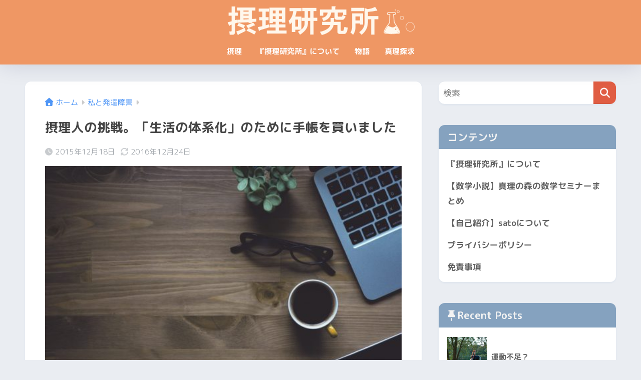

--- FILE ---
content_type: text/html; charset=UTF-8
request_url: https://setsuri-nihon.net/developmental-disorder/4272
body_size: 19256
content:

<!DOCTYPE html>
<html dir="ltr" lang="ja" prefix="og: https://ogp.me/ns#" id="html">
<head>
  <meta charset="utf-8">
  <meta http-equiv="X-UA-Compatible" content="IE=edge">
  <meta name="HandheldFriendly" content="True">
  <meta name="MobileOptimized" content="320">
  <meta name="viewport" content="width=device-width, initial-scale=1, viewport-fit=cover"/>
  <meta name="msapplication-TileColor" content="#e05d43">
  <meta name="theme-color" content="#e05d43">
  <link rel="pingback" href="https://setsuri-nihon.net/xmlrpc.php">
  <title>摂理人の挑戦。「生活の体系化」のために手帳を買いました | 摂理研究所/キリスト教福音宣教会</title>

		<!-- All in One SEO 4.9.3 - aioseo.com -->
	<meta name="description" content="15"/>
	<meta name="robots" content="max-image-preview:large"/>
	<meta name="author" content="sato"/>
	<link rel="canonical" href="https://setsuri-nihon.net/developmental-disorder/4272"/>
	<meta name="generator" content="All in One SEO (AIOSEO) 4.9.3"/>
		<meta property="og:locale" content="ja_JP"/>
		<meta property="og:site_name" content="摂理宗教～船出～"/>
		<meta property="og:type" content="article"/>
		<meta property="og:title" content="摂理人の挑戦。「生活の体系化」のために手帳を買いました | 摂理研究所/キリスト教福音宣教会"/>
		<meta property="og:description" content="15"/>
		<meta property="og:url" content="https://setsuri-nihon.net/developmental-disorder/4272"/>
		<meta property="og:image" content="https://setsuri-nihon.net/wp-content/uploads/2018/12/3519D057-0888-4907-B0A6-6C16C6CE7BBE-e1543670857780.jpeg"/>
		<meta property="og:image:secure_url" content="https://setsuri-nihon.net/wp-content/uploads/2018/12/3519D057-0888-4907-B0A6-6C16C6CE7BBE-e1543670857780.jpeg"/>
		<meta property="og:image:width" content="538"/>
		<meta property="og:image:height" content="358"/>
		<meta property="article:published_time" content="2015-12-18T13:51:12+00:00"/>
		<meta property="article:modified_time" content="2016-12-24T11:43:54+00:00"/>
		<meta name="twitter:card" content="summary_large_image"/>
		<meta name="twitter:site" content="@sailing_men316"/>
		<meta name="twitter:title" content="摂理人の挑戦。「生活の体系化」のために手帳を買いました | 摂理研究所/キリスト教福音宣教会"/>
		<meta name="twitter:description" content="15"/>
		<meta name="twitter:image" content="https://setsuri-nihon.net/wp-content/uploads/2018/12/3519D057-0888-4907-B0A6-6C16C6CE7BBE-e1543670857780.jpeg"/>
		<script type="application/ld+json" class="aioseo-schema">
			{"@context":"https:\/\/schema.org","@graph":[{"@type":"Article","@id":"https:\/\/setsuri-nihon.net\/developmental-disorder\/4272#article","name":"\u6442\u7406\u4eba\u306e\u6311\u6226\u3002\u300c\u751f\u6d3b\u306e\u4f53\u7cfb\u5316\u300d\u306e\u305f\u3081\u306b\u624b\u5e33\u3092\u8cb7\u3044\u307e\u3057\u305f | \u6442\u7406\u7814\u7a76\u6240\/\u30ad\u30ea\u30b9\u30c8\u6559\u798f\u97f3\u5ba3\u6559\u4f1a","headline":"\u6442\u7406\u4eba\u306e\u6311\u6226\u3002\u300c\u751f\u6d3b\u306e\u4f53\u7cfb\u5316\u300d\u306e\u305f\u3081\u306b\u624b\u5e33\u3092\u8cb7\u3044\u307e\u3057\u305f","author":{"@id":"https:\/\/setsuri-nihon.net\/author\/sato#author"},"publisher":{"@id":"https:\/\/setsuri-nihon.net\/#organization"},"image":{"@type":"ImageObject","url":"https:\/\/setsuri-nihon.net\/wp-content\/uploads\/2018\/12\/3519D057-0888-4907-B0A6-6C16C6CE7BBE-e1543670857780.jpeg","width":538,"height":358},"datePublished":"2015-12-18T22:51:12+09:00","dateModified":"2016-12-24T20:43:54+09:00","inLanguage":"ja","mainEntityOfPage":{"@id":"https:\/\/setsuri-nihon.net\/developmental-disorder\/4272#webpage"},"isPartOf":{"@id":"https:\/\/setsuri-nihon.net\/developmental-disorder\/4272#webpage"},"articleSection":"\u79c1\u3068\u767a\u9054\u969c\u5bb3"},{"@type":"BreadcrumbList","@id":"https:\/\/setsuri-nihon.net\/developmental-disorder\/4272#breadcrumblist","itemListElement":[{"@type":"ListItem","@id":"https:\/\/setsuri-nihon.net#listItem","position":1,"name":"\u30db\u30fc\u30e0","item":"https:\/\/setsuri-nihon.net","nextItem":{"@type":"ListItem","@id":"https:\/\/setsuri-nihon.net\/category\/developmental-disorder#listItem","name":"\u79c1\u3068\u767a\u9054\u969c\u5bb3"}},{"@type":"ListItem","@id":"https:\/\/setsuri-nihon.net\/category\/developmental-disorder#listItem","position":2,"name":"\u79c1\u3068\u767a\u9054\u969c\u5bb3","item":"https:\/\/setsuri-nihon.net\/category\/developmental-disorder","nextItem":{"@type":"ListItem","@id":"https:\/\/setsuri-nihon.net\/developmental-disorder\/4272#listItem","name":"\u6442\u7406\u4eba\u306e\u6311\u6226\u3002\u300c\u751f\u6d3b\u306e\u4f53\u7cfb\u5316\u300d\u306e\u305f\u3081\u306b\u624b\u5e33\u3092\u8cb7\u3044\u307e\u3057\u305f"},"previousItem":{"@type":"ListItem","@id":"https:\/\/setsuri-nihon.net#listItem","name":"\u30db\u30fc\u30e0"}},{"@type":"ListItem","@id":"https:\/\/setsuri-nihon.net\/developmental-disorder\/4272#listItem","position":3,"name":"\u6442\u7406\u4eba\u306e\u6311\u6226\u3002\u300c\u751f\u6d3b\u306e\u4f53\u7cfb\u5316\u300d\u306e\u305f\u3081\u306b\u624b\u5e33\u3092\u8cb7\u3044\u307e\u3057\u305f","previousItem":{"@type":"ListItem","@id":"https:\/\/setsuri-nihon.net\/category\/developmental-disorder#listItem","name":"\u79c1\u3068\u767a\u9054\u969c\u5bb3"}}]},{"@type":"Organization","@id":"https:\/\/setsuri-nihon.net\/#organization","name":"\u6442\u7406\u7814\u7a76\u6240\/\u30ad\u30ea\u30b9\u30c8\u6559\u798f\u97f3\u5ba3\u6559\u4f1a","description":"\u6570\u5b66\u7814\u7a76\u8005sato\u306e\u7814\u7a76\u6240","url":"https:\/\/setsuri-nihon.net\/"},{"@type":"Person","@id":"https:\/\/setsuri-nihon.net\/author\/sato#author","url":"https:\/\/setsuri-nihon.net\/author\/sato","name":"sato","image":{"@type":"ImageObject","@id":"https:\/\/setsuri-nihon.net\/developmental-disorder\/4272#authorImage","url":"https:\/\/secure.gravatar.com\/avatar\/7894a67fe23b21a991ca7ad5ba0dca82?s=96&d=mm&r=g","width":96,"height":96,"caption":"sato"}},{"@type":"WebPage","@id":"https:\/\/setsuri-nihon.net\/developmental-disorder\/4272#webpage","url":"https:\/\/setsuri-nihon.net\/developmental-disorder\/4272","name":"\u6442\u7406\u4eba\u306e\u6311\u6226\u3002\u300c\u751f\u6d3b\u306e\u4f53\u7cfb\u5316\u300d\u306e\u305f\u3081\u306b\u624b\u5e33\u3092\u8cb7\u3044\u307e\u3057\u305f | \u6442\u7406\u7814\u7a76\u6240\/\u30ad\u30ea\u30b9\u30c8\u6559\u798f\u97f3\u5ba3\u6559\u4f1a","description":"15","inLanguage":"ja","isPartOf":{"@id":"https:\/\/setsuri-nihon.net\/#website"},"breadcrumb":{"@id":"https:\/\/setsuri-nihon.net\/developmental-disorder\/4272#breadcrumblist"},"author":{"@id":"https:\/\/setsuri-nihon.net\/author\/sato#author"},"creator":{"@id":"https:\/\/setsuri-nihon.net\/author\/sato#author"},"image":{"@type":"ImageObject","url":"https:\/\/setsuri-nihon.net\/wp-content\/uploads\/2018\/12\/3519D057-0888-4907-B0A6-6C16C6CE7BBE-e1543670857780.jpeg","@id":"https:\/\/setsuri-nihon.net\/developmental-disorder\/4272\/#mainImage","width":538,"height":358},"primaryImageOfPage":{"@id":"https:\/\/setsuri-nihon.net\/developmental-disorder\/4272#mainImage"},"datePublished":"2015-12-18T22:51:12+09:00","dateModified":"2016-12-24T20:43:54+09:00"},{"@type":"WebSite","@id":"https:\/\/setsuri-nihon.net\/#website","url":"https:\/\/setsuri-nihon.net\/","name":"\u6442\u7406\u7814\u7a76\u6240\/\u30ad\u30ea\u30b9\u30c8\u6559\u798f\u97f3\u5ba3\u6559\u4f1a","description":"\u6570\u5b66\u7814\u7a76\u8005sato\u306e\u7814\u7a76\u6240","inLanguage":"ja","publisher":{"@id":"https:\/\/setsuri-nihon.net\/#organization"}}]}
		</script>
		<!-- All in One SEO -->

<link rel='dns-prefetch' href='//www.googletagmanager.com'/>
<link rel='dns-prefetch' href='//fonts.googleapis.com'/>
<link rel='dns-prefetch' href='//use.fontawesome.com'/>
<link rel="alternate" type="application/rss+xml" title="摂理研究所/キリスト教福音宣教会 &raquo; フィード" href="https://setsuri-nihon.net/feed"/>
		<!-- This site uses the Google Analytics by MonsterInsights plugin v8.25.0 - Using Analytics tracking - https://www.monsterinsights.com/ -->
		<!-- Note: MonsterInsights is not currently configured on this site. The site owner needs to authenticate with Google Analytics in the MonsterInsights settings panel. -->
					<!-- No tracking code set -->
				<!-- / Google Analytics by MonsterInsights -->
		<script type="text/javascript">//<![CDATA[
window._wpemojiSettings={"baseUrl":"https:\/\/s.w.org\/images\/core\/emoji\/15.0.3\/72x72\/","ext":".png","svgUrl":"https:\/\/s.w.org\/images\/core\/emoji\/15.0.3\/svg\/","svgExt":".svg","source":{"concatemoji":"https:\/\/setsuri-nihon.net\/wp-includes\/js\/wp-emoji-release.min.js?ver=6.6.4"}};!function(i,n){var o,s,e;function c(e){try{var t={supportTests:e,timestamp:(new Date).valueOf()};sessionStorage.setItem(o,JSON.stringify(t))}catch(e){}}function p(e,t,n){e.clearRect(0,0,e.canvas.width,e.canvas.height),e.fillText(t,0,0);var t=new Uint32Array(e.getImageData(0,0,e.canvas.width,e.canvas.height).data),r=(e.clearRect(0,0,e.canvas.width,e.canvas.height),e.fillText(n,0,0),new Uint32Array(e.getImageData(0,0,e.canvas.width,e.canvas.height).data));return t.every(function(e,t){return e===r[t]})}function u(e,t,n){switch(t){case"flag":return n(e,"\ud83c\udff3\ufe0f\u200d\u26a7\ufe0f","\ud83c\udff3\ufe0f\u200b\u26a7\ufe0f")?!1:!n(e,"\ud83c\uddfa\ud83c\uddf3","\ud83c\uddfa\u200b\ud83c\uddf3")&&!n(e,"\ud83c\udff4\udb40\udc67\udb40\udc62\udb40\udc65\udb40\udc6e\udb40\udc67\udb40\udc7f","\ud83c\udff4\u200b\udb40\udc67\u200b\udb40\udc62\u200b\udb40\udc65\u200b\udb40\udc6e\u200b\udb40\udc67\u200b\udb40\udc7f");case"emoji":return!n(e,"\ud83d\udc26\u200d\u2b1b","\ud83d\udc26\u200b\u2b1b")}return!1}function f(e,t,n){var r="undefined"!=typeof WorkerGlobalScope&&self instanceof WorkerGlobalScope?new OffscreenCanvas(300,150):i.createElement("canvas"),a=r.getContext("2d",{willReadFrequently:!0}),o=(a.textBaseline="top",a.font="600 32px Arial",{});return e.forEach(function(e){o[e]=t(a,e,n)}),o}function t(e){var t=i.createElement("script");t.src=e,t.defer=!0,i.head.appendChild(t)}"undefined"!=typeof Promise&&(o="wpEmojiSettingsSupports",s=["flag","emoji"],n.supports={everything:!0,everythingExceptFlag:!0},e=new Promise(function(e){i.addEventListener("DOMContentLoaded",e,{once:!0})}),new Promise(function(t){var n=function(){try{var e=JSON.parse(sessionStorage.getItem(o));if("object"==typeof e&&"number"==typeof e.timestamp&&(new Date).valueOf()<e.timestamp+604800&&"object"==typeof e.supportTests)return e.supportTests}catch(e){}return null}();if(!n){if("undefined"!=typeof Worker&&"undefined"!=typeof OffscreenCanvas&&"undefined"!=typeof URL&&URL.createObjectURL&&"undefined"!=typeof Blob)try{var e="postMessage("+f.toString()+"("+[JSON.stringify(s),u.toString(),p.toString()].join(",")+"));",r=new Blob([e],{type:"text/javascript"}),a=new Worker(URL.createObjectURL(r),{name:"wpTestEmojiSupports"});return void(a.onmessage=function(e){c(n=e.data),a.terminate(),t(n)})}catch(e){}c(n=f(s,u,p))}t(n)}).then(function(e){for(var t in e)n.supports[t]=e[t],n.supports.everything=n.supports.everything&&n.supports[t],"flag"!==t&&(n.supports.everythingExceptFlag=n.supports.everythingExceptFlag&&n.supports[t]);n.supports.everythingExceptFlag=n.supports.everythingExceptFlag&&!n.supports.flag,n.DOMReady=!1,n.readyCallback=function(){n.DOMReady=!0}}).then(function(){return e}).then(function(){var e;n.supports.everything||(n.readyCallback(),(e=n.source||{}).concatemoji?t(e.concatemoji):e.wpemoji&&e.twemoji&&(t(e.twemoji),t(e.wpemoji)))}))}((window,document),window._wpemojiSettings);
//]]></script>
<link rel='stylesheet' id='wp-quicklatex-format-css' href='https://setsuri-nihon.net/wp-content/plugins/wp-quicklatex/css/quicklatex-format.css' type='text/css' media='all'/>
<link rel='stylesheet' id='sng-stylesheet-css' href='https://setsuri-nihon.net/wp-content/themes/sango-theme/style.css?version=3.7.2' type='text/css' media='all'/>
<link rel='stylesheet' id='sng-option-css' href='https://setsuri-nihon.net/wp-content/themes/sango-theme/entry-option.css?version=3.7.2' type='text/css' media='all'/>
<link rel='stylesheet' id='sng-old-css-css' href='https://setsuri-nihon.net/wp-content/themes/sango-theme/style-old.css?version=3.7.2' type='text/css' media='all'/>
<link rel='stylesheet' id='sango_theme_gutenberg-style-css' href='https://setsuri-nihon.net/wp-content/themes/sango-theme/library/gutenberg/dist/build/style-blocks.css?version=3.7.2' type='text/css' media='all'/>
<style id='sango_theme_gutenberg-style-inline-css' type='text/css'>
:root{--sgb-main-color:#e05d43;--sgb-pastel-color:#b4e0fa;--sgb-accent-color:#ffb36b;--sgb-widget-title-color:#f2f2f2;--sgb-widget-title-bg-color:#85a2bf;--sgb-bg-color:#eaedf2;--wp--preset--color--sango-main:var(--sgb-main-color);--wp--preset--color--sango-pastel:var(--sgb-pastel-color);--wp--preset--color--sango-accent:var(--sgb-accent-color)}
</style>
<link crossorigin="anonymous" rel='stylesheet' id='sng-googlefonts-css' href='https://fonts.googleapis.com/css?family=Quicksand%3A500%2C700%7CM+PLUS+Rounded+1c%3A400%2C700&#038;display=swap' type='text/css' media='all'/>
<link crossorigin="anonymous" rel='stylesheet' id='sng-fontawesome-css' href='https://use.fontawesome.com/releases/v6.1.1/css/all.css' type='text/css' media='all'/>
<style id='wp-emoji-styles-inline-css' type='text/css'>

	img.wp-smiley, img.emoji {
		display: inline !important;
		border: none !important;
		box-shadow: none !important;
		height: 1em !important;
		width: 1em !important;
		margin: 0 0.07em !important;
		vertical-align: -0.1em !important;
		background: none !important;
		padding: 0 !important;
	}
</style>
<link rel='stylesheet' id='wp-block-library-css' href='https://setsuri-nihon.net/wp-includes/css/dist/block-library/style.min.css?ver=6.6.4' type='text/css' media='all'/>
<link rel='stylesheet' id='aioseo/css/src/vue/standalone/blocks/table-of-contents/global.scss-css' href='https://setsuri-nihon.net/wp-content/plugins/all-in-one-seo-pack/dist/Lite/assets/css/table-of-contents/global.e90f6d47.css' type='text/css' media='all'/>
<style id='global-styles-inline-css' type='text/css'>
:root{--wp--preset--aspect-ratio--square: 1;--wp--preset--aspect-ratio--4-3: 4/3;--wp--preset--aspect-ratio--3-4: 3/4;--wp--preset--aspect-ratio--3-2: 3/2;--wp--preset--aspect-ratio--2-3: 2/3;--wp--preset--aspect-ratio--16-9: 16/9;--wp--preset--aspect-ratio--9-16: 9/16;--wp--preset--color--black: #000000;--wp--preset--color--cyan-bluish-gray: #abb8c3;--wp--preset--color--white: #ffffff;--wp--preset--color--pale-pink: #f78da7;--wp--preset--color--vivid-red: #cf2e2e;--wp--preset--color--luminous-vivid-orange: #ff6900;--wp--preset--color--luminous-vivid-amber: #fcb900;--wp--preset--color--light-green-cyan: #7bdcb5;--wp--preset--color--vivid-green-cyan: #00d084;--wp--preset--color--pale-cyan-blue: #8ed1fc;--wp--preset--color--vivid-cyan-blue: #0693e3;--wp--preset--color--vivid-purple: #9b51e0;--wp--preset--color--sango-main: var(--sgb-main-color);--wp--preset--color--sango-pastel: var(--sgb-pastel-color);--wp--preset--color--sango-accent: var(--sgb-accent-color);--wp--preset--color--sango-blue: #009EF3;--wp--preset--color--sango-orange: #ffb36b;--wp--preset--color--sango-red: #f88080;--wp--preset--color--sango-green: #90d581;--wp--preset--color--sango-black: #333;--wp--preset--color--sango-gray: gray;--wp--preset--color--sango-silver: whitesmoke;--wp--preset--color--sango-light-blue: #b4e0fa;--wp--preset--color--sango-light-red: #ffebeb;--wp--preset--color--sango-light-orange: #fff9e6;--wp--preset--gradient--vivid-cyan-blue-to-vivid-purple: linear-gradient(135deg,rgba(6,147,227,1) 0%,rgb(155,81,224) 100%);--wp--preset--gradient--light-green-cyan-to-vivid-green-cyan: linear-gradient(135deg,rgb(122,220,180) 0%,rgb(0,208,130) 100%);--wp--preset--gradient--luminous-vivid-amber-to-luminous-vivid-orange: linear-gradient(135deg,rgba(252,185,0,1) 0%,rgba(255,105,0,1) 100%);--wp--preset--gradient--luminous-vivid-orange-to-vivid-red: linear-gradient(135deg,rgba(255,105,0,1) 0%,rgb(207,46,46) 100%);--wp--preset--gradient--very-light-gray-to-cyan-bluish-gray: linear-gradient(135deg,rgb(238,238,238) 0%,rgb(169,184,195) 100%);--wp--preset--gradient--cool-to-warm-spectrum: linear-gradient(135deg,rgb(74,234,220) 0%,rgb(151,120,209) 20%,rgb(207,42,186) 40%,rgb(238,44,130) 60%,rgb(251,105,98) 80%,rgb(254,248,76) 100%);--wp--preset--gradient--blush-light-purple: linear-gradient(135deg,rgb(255,206,236) 0%,rgb(152,150,240) 100%);--wp--preset--gradient--blush-bordeaux: linear-gradient(135deg,rgb(254,205,165) 0%,rgb(254,45,45) 50%,rgb(107,0,62) 100%);--wp--preset--gradient--luminous-dusk: linear-gradient(135deg,rgb(255,203,112) 0%,rgb(199,81,192) 50%,rgb(65,88,208) 100%);--wp--preset--gradient--pale-ocean: linear-gradient(135deg,rgb(255,245,203) 0%,rgb(182,227,212) 50%,rgb(51,167,181) 100%);--wp--preset--gradient--electric-grass: linear-gradient(135deg,rgb(202,248,128) 0%,rgb(113,206,126) 100%);--wp--preset--gradient--midnight: linear-gradient(135deg,rgb(2,3,129) 0%,rgb(40,116,252) 100%);--wp--preset--font-size--small: 13px;--wp--preset--font-size--medium: 20px;--wp--preset--font-size--large: 36px;--wp--preset--font-size--x-large: 42px;--wp--preset--font-family--default: "Helvetica", "Arial", "Hiragino Kaku Gothic ProN", "Hiragino Sans", YuGothic, "Yu Gothic", "メイリオ", Meiryo, sans-serif;--wp--preset--font-family--notosans: "Noto Sans JP", var(--wp--preset--font-family--default);--wp--preset--font-family--mplusrounded: "M PLUS Rounded 1c", var(--wp--preset--font-family--default);--wp--preset--font-family--dfont: "Quicksand", var(--wp--preset--font-family--default);--wp--preset--spacing--20: 0.44rem;--wp--preset--spacing--30: 0.67rem;--wp--preset--spacing--40: 1rem;--wp--preset--spacing--50: 1.5rem;--wp--preset--spacing--60: 2.25rem;--wp--preset--spacing--70: 3.38rem;--wp--preset--spacing--80: 5.06rem;--wp--preset--shadow--natural: 6px 6px 9px rgba(0, 0, 0, 0.2);--wp--preset--shadow--deep: 12px 12px 50px rgba(0, 0, 0, 0.4);--wp--preset--shadow--sharp: 6px 6px 0px rgba(0, 0, 0, 0.2);--wp--preset--shadow--outlined: 6px 6px 0px -3px rgba(255, 255, 255, 1), 6px 6px rgba(0, 0, 0, 1);--wp--preset--shadow--crisp: 6px 6px 0px rgba(0, 0, 0, 1);--wp--custom--wrap--width: 92%;--wp--custom--wrap--default-width: 800px;--wp--custom--wrap--content-width: 1180px;--wp--custom--wrap--max-width: var(--wp--custom--wrap--content-width);--wp--custom--wrap--side: 30%;--wp--custom--wrap--gap: 2em;--wp--custom--wrap--mobile--padding: 15px;--wp--custom--shadow--large: 0 15px 30px -7px rgba(0, 12, 66, 0.15 );--wp--custom--shadow--large-hover: 0 40px 50px -15px rgba(0, 12, 66, 0.2 );--wp--custom--shadow--medium: 0 6px 13px -3px rgba(0, 12, 66, 0.1), 0 0px 1px rgba(0,30,100, 0.1 );--wp--custom--shadow--medium-hover: 0 12px 45px -9px rgb(0 0 0 / 23%);--wp--custom--shadow--solid: 0 1px 2px 0 rgba(24, 44, 84, 0.1), 0 1px 3px 1px rgba(24, 44, 84, 0.1);--wp--custom--shadow--solid-hover: 0 2px 4px 0 rgba(24, 44, 84, 0.1), 0 2px 8px 0 rgba(24, 44, 84, 0.1);--wp--custom--shadow--small: 0 2px 4px #4385bb12;--wp--custom--rounded--medium: 12px;--wp--custom--rounded--small: 6px;--wp--custom--widget--padding-horizontal: 18px;--wp--custom--widget--padding-vertical: 6px;--wp--custom--widget--icon-margin: 6px;--wp--custom--widget--gap: 2.5em;--wp--custom--entry--gap: 1.5rem;--wp--custom--entry--gap-mobile: 1rem;--wp--custom--entry--border-color: #eaedf2;--wp--custom--animation--fade-in: fadeIn 0.7s ease 0s 1 normal;--wp--custom--animation--header: fadeHeader 1s ease 0s 1 normal;--wp--custom--transition--default: 0.3s ease-in-out;--wp--custom--totop--opacity: 0.6;--wp--custom--totop--right: 18px;--wp--custom--totop--bottom: 20px;--wp--custom--totop--mobile--right: 15px;--wp--custom--totop--mobile--bottom: 10px;--wp--custom--toc--button--opacity: 0.6;--wp--custom--footer--column-gap: 40px;}:root { --wp--style--global--content-size: 900px;--wp--style--global--wide-size: 980px; }:where(body) { margin: 0; }.wp-site-blocks > .alignleft { float: left; margin-right: 2em; }.wp-site-blocks > .alignright { float: right; margin-left: 2em; }.wp-site-blocks > .aligncenter { justify-content: center; margin-left: auto; margin-right: auto; }:where(.wp-site-blocks) > * { margin-block-start: 1.5rem; margin-block-end: 0; }:where(.wp-site-blocks) > :first-child { margin-block-start: 0; }:where(.wp-site-blocks) > :last-child { margin-block-end: 0; }:root { --wp--style--block-gap: 1.5rem; }:root :where(.is-layout-flow) > :first-child{margin-block-start: 0;}:root :where(.is-layout-flow) > :last-child{margin-block-end: 0;}:root :where(.is-layout-flow) > *{margin-block-start: 1.5rem;margin-block-end: 0;}:root :where(.is-layout-constrained) > :first-child{margin-block-start: 0;}:root :where(.is-layout-constrained) > :last-child{margin-block-end: 0;}:root :where(.is-layout-constrained) > *{margin-block-start: 1.5rem;margin-block-end: 0;}:root :where(.is-layout-flex){gap: 1.5rem;}:root :where(.is-layout-grid){gap: 1.5rem;}.is-layout-flow > .alignleft{float: left;margin-inline-start: 0;margin-inline-end: 2em;}.is-layout-flow > .alignright{float: right;margin-inline-start: 2em;margin-inline-end: 0;}.is-layout-flow > .aligncenter{margin-left: auto !important;margin-right: auto !important;}.is-layout-constrained > .alignleft{float: left;margin-inline-start: 0;margin-inline-end: 2em;}.is-layout-constrained > .alignright{float: right;margin-inline-start: 2em;margin-inline-end: 0;}.is-layout-constrained > .aligncenter{margin-left: auto !important;margin-right: auto !important;}.is-layout-constrained > :where(:not(.alignleft):not(.alignright):not(.alignfull)){max-width: var(--wp--style--global--content-size);margin-left: auto !important;margin-right: auto !important;}.is-layout-constrained > .alignwide{max-width: var(--wp--style--global--wide-size);}body .is-layout-flex{display: flex;}.is-layout-flex{flex-wrap: wrap;align-items: center;}.is-layout-flex > :is(*, div){margin: 0;}body .is-layout-grid{display: grid;}.is-layout-grid > :is(*, div){margin: 0;}body{font-family: var(--sgb-font-family);padding-top: 0px;padding-right: 0px;padding-bottom: 0px;padding-left: 0px;}a:where(:not(.wp-element-button)){text-decoration: underline;}:root :where(.wp-element-button, .wp-block-button__link){background-color: #32373c;border-width: 0;color: #fff;font-family: inherit;font-size: inherit;line-height: inherit;padding: calc(0.667em + 2px) calc(1.333em + 2px);text-decoration: none;}.has-black-color{color: var(--wp--preset--color--black) !important;}.has-cyan-bluish-gray-color{color: var(--wp--preset--color--cyan-bluish-gray) !important;}.has-white-color{color: var(--wp--preset--color--white) !important;}.has-pale-pink-color{color: var(--wp--preset--color--pale-pink) !important;}.has-vivid-red-color{color: var(--wp--preset--color--vivid-red) !important;}.has-luminous-vivid-orange-color{color: var(--wp--preset--color--luminous-vivid-orange) !important;}.has-luminous-vivid-amber-color{color: var(--wp--preset--color--luminous-vivid-amber) !important;}.has-light-green-cyan-color{color: var(--wp--preset--color--light-green-cyan) !important;}.has-vivid-green-cyan-color{color: var(--wp--preset--color--vivid-green-cyan) !important;}.has-pale-cyan-blue-color{color: var(--wp--preset--color--pale-cyan-blue) !important;}.has-vivid-cyan-blue-color{color: var(--wp--preset--color--vivid-cyan-blue) !important;}.has-vivid-purple-color{color: var(--wp--preset--color--vivid-purple) !important;}.has-sango-main-color{color: var(--wp--preset--color--sango-main) !important;}.has-sango-pastel-color{color: var(--wp--preset--color--sango-pastel) !important;}.has-sango-accent-color{color: var(--wp--preset--color--sango-accent) !important;}.has-sango-blue-color{color: var(--wp--preset--color--sango-blue) !important;}.has-sango-orange-color{color: var(--wp--preset--color--sango-orange) !important;}.has-sango-red-color{color: var(--wp--preset--color--sango-red) !important;}.has-sango-green-color{color: var(--wp--preset--color--sango-green) !important;}.has-sango-black-color{color: var(--wp--preset--color--sango-black) !important;}.has-sango-gray-color{color: var(--wp--preset--color--sango-gray) !important;}.has-sango-silver-color{color: var(--wp--preset--color--sango-silver) !important;}.has-sango-light-blue-color{color: var(--wp--preset--color--sango-light-blue) !important;}.has-sango-light-red-color{color: var(--wp--preset--color--sango-light-red) !important;}.has-sango-light-orange-color{color: var(--wp--preset--color--sango-light-orange) !important;}.has-black-background-color{background-color: var(--wp--preset--color--black) !important;}.has-cyan-bluish-gray-background-color{background-color: var(--wp--preset--color--cyan-bluish-gray) !important;}.has-white-background-color{background-color: var(--wp--preset--color--white) !important;}.has-pale-pink-background-color{background-color: var(--wp--preset--color--pale-pink) !important;}.has-vivid-red-background-color{background-color: var(--wp--preset--color--vivid-red) !important;}.has-luminous-vivid-orange-background-color{background-color: var(--wp--preset--color--luminous-vivid-orange) !important;}.has-luminous-vivid-amber-background-color{background-color: var(--wp--preset--color--luminous-vivid-amber) !important;}.has-light-green-cyan-background-color{background-color: var(--wp--preset--color--light-green-cyan) !important;}.has-vivid-green-cyan-background-color{background-color: var(--wp--preset--color--vivid-green-cyan) !important;}.has-pale-cyan-blue-background-color{background-color: var(--wp--preset--color--pale-cyan-blue) !important;}.has-vivid-cyan-blue-background-color{background-color: var(--wp--preset--color--vivid-cyan-blue) !important;}.has-vivid-purple-background-color{background-color: var(--wp--preset--color--vivid-purple) !important;}.has-sango-main-background-color{background-color: var(--wp--preset--color--sango-main) !important;}.has-sango-pastel-background-color{background-color: var(--wp--preset--color--sango-pastel) !important;}.has-sango-accent-background-color{background-color: var(--wp--preset--color--sango-accent) !important;}.has-sango-blue-background-color{background-color: var(--wp--preset--color--sango-blue) !important;}.has-sango-orange-background-color{background-color: var(--wp--preset--color--sango-orange) !important;}.has-sango-red-background-color{background-color: var(--wp--preset--color--sango-red) !important;}.has-sango-green-background-color{background-color: var(--wp--preset--color--sango-green) !important;}.has-sango-black-background-color{background-color: var(--wp--preset--color--sango-black) !important;}.has-sango-gray-background-color{background-color: var(--wp--preset--color--sango-gray) !important;}.has-sango-silver-background-color{background-color: var(--wp--preset--color--sango-silver) !important;}.has-sango-light-blue-background-color{background-color: var(--wp--preset--color--sango-light-blue) !important;}.has-sango-light-red-background-color{background-color: var(--wp--preset--color--sango-light-red) !important;}.has-sango-light-orange-background-color{background-color: var(--wp--preset--color--sango-light-orange) !important;}.has-black-border-color{border-color: var(--wp--preset--color--black) !important;}.has-cyan-bluish-gray-border-color{border-color: var(--wp--preset--color--cyan-bluish-gray) !important;}.has-white-border-color{border-color: var(--wp--preset--color--white) !important;}.has-pale-pink-border-color{border-color: var(--wp--preset--color--pale-pink) !important;}.has-vivid-red-border-color{border-color: var(--wp--preset--color--vivid-red) !important;}.has-luminous-vivid-orange-border-color{border-color: var(--wp--preset--color--luminous-vivid-orange) !important;}.has-luminous-vivid-amber-border-color{border-color: var(--wp--preset--color--luminous-vivid-amber) !important;}.has-light-green-cyan-border-color{border-color: var(--wp--preset--color--light-green-cyan) !important;}.has-vivid-green-cyan-border-color{border-color: var(--wp--preset--color--vivid-green-cyan) !important;}.has-pale-cyan-blue-border-color{border-color: var(--wp--preset--color--pale-cyan-blue) !important;}.has-vivid-cyan-blue-border-color{border-color: var(--wp--preset--color--vivid-cyan-blue) !important;}.has-vivid-purple-border-color{border-color: var(--wp--preset--color--vivid-purple) !important;}.has-sango-main-border-color{border-color: var(--wp--preset--color--sango-main) !important;}.has-sango-pastel-border-color{border-color: var(--wp--preset--color--sango-pastel) !important;}.has-sango-accent-border-color{border-color: var(--wp--preset--color--sango-accent) !important;}.has-sango-blue-border-color{border-color: var(--wp--preset--color--sango-blue) !important;}.has-sango-orange-border-color{border-color: var(--wp--preset--color--sango-orange) !important;}.has-sango-red-border-color{border-color: var(--wp--preset--color--sango-red) !important;}.has-sango-green-border-color{border-color: var(--wp--preset--color--sango-green) !important;}.has-sango-black-border-color{border-color: var(--wp--preset--color--sango-black) !important;}.has-sango-gray-border-color{border-color: var(--wp--preset--color--sango-gray) !important;}.has-sango-silver-border-color{border-color: var(--wp--preset--color--sango-silver) !important;}.has-sango-light-blue-border-color{border-color: var(--wp--preset--color--sango-light-blue) !important;}.has-sango-light-red-border-color{border-color: var(--wp--preset--color--sango-light-red) !important;}.has-sango-light-orange-border-color{border-color: var(--wp--preset--color--sango-light-orange) !important;}.has-vivid-cyan-blue-to-vivid-purple-gradient-background{background: var(--wp--preset--gradient--vivid-cyan-blue-to-vivid-purple) !important;}.has-light-green-cyan-to-vivid-green-cyan-gradient-background{background: var(--wp--preset--gradient--light-green-cyan-to-vivid-green-cyan) !important;}.has-luminous-vivid-amber-to-luminous-vivid-orange-gradient-background{background: var(--wp--preset--gradient--luminous-vivid-amber-to-luminous-vivid-orange) !important;}.has-luminous-vivid-orange-to-vivid-red-gradient-background{background: var(--wp--preset--gradient--luminous-vivid-orange-to-vivid-red) !important;}.has-very-light-gray-to-cyan-bluish-gray-gradient-background{background: var(--wp--preset--gradient--very-light-gray-to-cyan-bluish-gray) !important;}.has-cool-to-warm-spectrum-gradient-background{background: var(--wp--preset--gradient--cool-to-warm-spectrum) !important;}.has-blush-light-purple-gradient-background{background: var(--wp--preset--gradient--blush-light-purple) !important;}.has-blush-bordeaux-gradient-background{background: var(--wp--preset--gradient--blush-bordeaux) !important;}.has-luminous-dusk-gradient-background{background: var(--wp--preset--gradient--luminous-dusk) !important;}.has-pale-ocean-gradient-background{background: var(--wp--preset--gradient--pale-ocean) !important;}.has-electric-grass-gradient-background{background: var(--wp--preset--gradient--electric-grass) !important;}.has-midnight-gradient-background{background: var(--wp--preset--gradient--midnight) !important;}.has-small-font-size{font-size: var(--wp--preset--font-size--small) !important;}.has-medium-font-size{font-size: var(--wp--preset--font-size--medium) !important;}.has-large-font-size{font-size: var(--wp--preset--font-size--large) !important;}.has-x-large-font-size{font-size: var(--wp--preset--font-size--x-large) !important;}.has-default-font-family{font-family: var(--wp--preset--font-family--default) !important;}.has-notosans-font-family{font-family: var(--wp--preset--font-family--notosans) !important;}.has-mplusrounded-font-family{font-family: var(--wp--preset--font-family--mplusrounded) !important;}.has-dfont-font-family{font-family: var(--wp--preset--font-family--dfont) !important;}
:root :where(.wp-block-button .wp-block-button__link){background-color: var(--wp--preset--color--sango-main);border-radius: var(--wp--custom--rounded--medium);color: #fff;font-size: 18px;font-weight: 600;padding-top: 0.4em;padding-right: 1.3em;padding-bottom: 0.4em;padding-left: 1.3em;}
:root :where(.wp-block-pullquote){font-size: 1.5em;line-height: 1.6;}
</style>
<link rel='stylesheet' id='sb-type-std-css' href='https://setsuri-nihon.net/wp-content/plugins/speech-bubble/css/sb-type-std.css' type='text/css' media='all'/>
<link rel='stylesheet' id='sb-type-fb-css' href='https://setsuri-nihon.net/wp-content/plugins/speech-bubble/css/sb-type-fb.css' type='text/css' media='all'/>
<link rel='stylesheet' id='sb-type-fb-flat-css' href='https://setsuri-nihon.net/wp-content/plugins/speech-bubble/css/sb-type-fb-flat.css' type='text/css' media='all'/>
<link rel='stylesheet' id='sb-type-ln-css' href='https://setsuri-nihon.net/wp-content/plugins/speech-bubble/css/sb-type-ln.css' type='text/css' media='all'/>
<link rel='stylesheet' id='sb-type-ln-flat-css' href='https://setsuri-nihon.net/wp-content/plugins/speech-bubble/css/sb-type-ln-flat.css' type='text/css' media='all'/>
<link rel='stylesheet' id='sb-type-pink-css' href='https://setsuri-nihon.net/wp-content/plugins/speech-bubble/css/sb-type-pink.css' type='text/css' media='all'/>
<link rel='stylesheet' id='sb-type-rtail-css' href='https://setsuri-nihon.net/wp-content/plugins/speech-bubble/css/sb-type-rtail.css' type='text/css' media='all'/>
<link rel='stylesheet' id='sb-type-drop-css' href='https://setsuri-nihon.net/wp-content/plugins/speech-bubble/css/sb-type-drop.css' type='text/css' media='all'/>
<link rel='stylesheet' id='sb-type-think-css' href='https://setsuri-nihon.net/wp-content/plugins/speech-bubble/css/sb-type-think.css' type='text/css' media='all'/>
<link rel='stylesheet' id='sb-no-br-css' href='https://setsuri-nihon.net/wp-content/plugins/speech-bubble/css/sb-no-br.css' type='text/css' media='all'/>
<link rel='stylesheet' id='toc-screen-css' href='https://setsuri-nihon.net/wp-content/plugins/table-of-contents-plus/screen.min.css' type='text/css' media='all'/>
<link rel='stylesheet' id='set_vk_post_autor_css-css' href='https://setsuri-nihon.net/wp-content/plugins/vk-post-author-display/assets/css/vk-post-author.css' type='text/css' media='all'/>
<link rel='stylesheet' id='display-authors-widget-styles-css' href='https://setsuri-nihon.net/wp-content/plugins/display-authors-widget/css/display-authors-widget.css' type='text/css' media='all'/>
<link rel='stylesheet' id='child-style-css' href='https://setsuri-nihon.net/wp-content/themes/sango-theme-child/style.css' type='text/css' media='all'/>
<link rel='stylesheet' id='vk-font-awesome-css' href='https://setsuri-nihon.net/wp-content/plugins/vk-post-author-display/vendor/vektor-inc/font-awesome-versions/src/font-awesome/css/all.min.css' type='text/css' media='all'/>
<script type="text/javascript" src="https://setsuri-nihon.net/wp-includes/js/jquery/jquery.min.js?ver=3.7.1" id="jquery-core-js"></script>
<script type="text/javascript" src="https://setsuri-nihon.net/wp-includes/js/jquery/jquery-migrate.min.js?ver=3.4.1" id="jquery-migrate-js"></script>

<!-- Site Kit によって追加された Google タグ（gtag.js）スニペット -->
<!-- Google アナリティクス スニペット (Site Kit が追加) -->
<script type="text/javascript" src="https://www.googletagmanager.com/gtag/js?id=GT-W6KDPQR" id="google_gtagjs-js" async></script>
<script type="text/javascript" id="google_gtagjs-js-after">//<![CDATA[
window.dataLayer=window.dataLayer||[];function gtag(){dataLayer.push(arguments);}gtag("set","linker",{"domains":["setsuri-nihon.net"]});gtag("js",new Date());gtag("set","developer_id.dZTNiMT",true);gtag("config","GT-W6KDPQR");
//]]></script>
<script type="text/javascript" src="https://setsuri-nihon.net/wp-content/plugins/wp-quicklatex/js/wp-quicklatex-frontend.js" id="wp-quicklatex-frontend-js"></script>
<link rel="https://api.w.org/" href="https://setsuri-nihon.net/wp-json/"/><link rel="alternate" title="JSON" type="application/json" href="https://setsuri-nihon.net/wp-json/wp/v2/posts/4272"/><link rel='shortlink' href='https://setsuri-nihon.net/?p=4272'/>
<link rel="alternate" title="oEmbed (JSON)" type="application/json+oembed" href="https://setsuri-nihon.net/wp-json/oembed/1.0/embed?url=https%3A%2F%2Fsetsuri-nihon.net%2Fdevelopmental-disorder%2F4272"/>
<link rel="alternate" title="oEmbed (XML)" type="text/xml+oembed" href="https://setsuri-nihon.net/wp-json/oembed/1.0/embed?url=https%3A%2F%2Fsetsuri-nihon.net%2Fdevelopmental-disorder%2F4272&#038;format=xml"/>
<meta name="generator" content="Site Kit by Google 1.170.0"/><meta property="og:title" content="摂理人の挑戦。「生活の体系化」のために手帳を買いました"/>
<meta property="og:description" content="15"/>
<meta property="og:type" content="article"/>
<meta property="og:url" content="https://setsuri-nihon.net/developmental-disorder/4272"/>
<meta property="og:image" content="https://setsuri-nihon.net/wp-content/uploads/2018/12/3519D057-0888-4907-B0A6-6C16C6CE7BBE-1024x681.jpeg"/>
<meta name="thumbnail" content="https://setsuri-nihon.net/wp-content/uploads/2018/12/3519D057-0888-4907-B0A6-6C16C6CE7BBE-1024x681.jpeg"/>
<meta property="og:site_name" content="摂理研究所/キリスト教福音宣教会"/>
<meta name="twitter:card" content="summary_large_image"/>
<link rel="amphtml" href="https://setsuri-nihon.net/developmental-disorder/4272?amp=1"><link rel="icon" href="https://setsuri-nihon.net/wp-content/uploads/2022/02/cropped-ロゴ-2-32x32.png" sizes="32x32"/>
<link rel="icon" href="https://setsuri-nihon.net/wp-content/uploads/2022/02/cropped-ロゴ-2-192x192.png" sizes="192x192"/>
<link rel="apple-touch-icon" href="https://setsuri-nihon.net/wp-content/uploads/2022/02/cropped-ロゴ-2-180x180.png"/>
<meta name="msapplication-TileImage" content="https://setsuri-nihon.net/wp-content/uploads/2022/02/cropped-ロゴ-2-270x270.png"/>
<style> a{color:#4f96f6}.header, .drawer__title{background-color:#ef9764}#logo a{color:#FFF}.desktop-nav li a , .mobile-nav li a, #drawer__open, .header-search__open, .drawer__title{color:#FFF}.drawer__title__close span, .drawer__title__close span:before{background:#FFF}.desktop-nav li:after{background:#FFF}.mobile-nav .current-menu-item{border-bottom-color:#FFF}.widgettitle, .sidebar .wp-block-group h2, .drawer .wp-block-group h2{color:#f2f2f2;background-color:#85a2bf}#footer-menu a, .copyright{color:#FFF}#footer-menu{background-color:#ef9764}.footer{background-color:#e0e4eb}.footer, .footer a, .footer .widget ul li a{color:#3c3c3c}body{font-size:100%}@media only screen and (min-width:481px){body{font-size:107%}}@media only screen and (min-width:1030px){body{font-size:107%}}.totop{background:#009EF3}.header-info a{color:#FFF;background:linear-gradient(95deg, #738bff, #85e3ec)}.fixed-menu ul{background:#FFF}.fixed-menu a{color:#a2a7ab}.fixed-menu .current-menu-item a, .fixed-menu ul li a.active{color:#009EF3}.post-tab{background:#FFF}.post-tab > div{color:#a7a7a7}body{--sgb-font-family:var(--wp--preset--font-family--mplusrounded)}#fixed_sidebar{top:0px}:target{scroll-margin-top:0px}.Threads:before{background-image:url("https://setsuri-nihon.net/wp-content/themes/sango-theme/library/images/threads.svg")}.profile-sns li .Threads:before{background-image:url("https://setsuri-nihon.net/wp-content/themes/sango-theme/library/images/threads-outline.svg")}</style><style> .sgb-toc-button{background-color:#e05d43}</style>
</head>
<body class="post-template-default single single-post postid-4272 single-format-standard fa_v7_css fa5">
    <div id="container"> 
          <header class="header header--center">
            <div id="inner-header" class="wrap">
    <div id="logo" class="header-logo h1 dfont">
    <a href="https://setsuri-nihon.net/" class="header-logo__link">
              <img src="https://setsuri-nihon.net/wp-content/uploads/2021/12/ロゴ.png" alt="摂理研究所/キリスト教福音宣教会" width="565" height="93" class="header-logo__img">
                </a>
  </div>
  <div class="header-search">
    <input type="checkbox" class="header-search__input" id="header-search-input" onclick="document.querySelector('.header-search__modal .searchform__input').focus()">
  <label class="header-search__close" for="header-search-input"></label>
  <div class="header-search__modal">
    <form role="search" method="get" class="searchform" action="https://setsuri-nihon.net/">
  <div>
    <input type="search" class="searchform__input" name="s" value="" placeholder="検索"/>
    <button type="submit" class="searchform__submit" aria-label="検索"><i class="fas fa-search" aria-hidden="true"></i></button>
  </div>
</form>  </div>
</div>  <nav class="desktop-nav clearfix"><ul id="menu-menu" class="menu"><li id="menu-item-21333" class="menu-item menu-item-type-taxonomy menu-item-object-category menu-item-21333"><a href="https://setsuri-nihon.net/category/about-providence">摂理</a></li>
<li id="menu-item-23889" class="menu-item menu-item-type-post_type menu-item-object-content_block menu-item-has-children menu-item-23889"><a href="https://setsuri-nihon.net/content_block/%e3%80%8e%e6%91%82%e7%90%86%e7%a0%94%e7%a9%b6%e6%89%80%e3%80%8f%e3%81%ab%e3%81%a4%e3%81%84%e3%81%a6">『摂理研究所』について</a>
<ul class="sub-menu">
	<li id="menu-item-23875" class="menu-item menu-item-type-post_type menu-item-object-page menu-item-23875"><a href="https://setsuri-nihon.net/%e3%80%8e%e6%91%82%e7%90%86%e7%a0%94%e7%a9%b6%e6%89%80%e3%80%8f%e3%81%ab%e3%81%a4%e3%81%84%e3%81%a6">『摂理研究所』について</a></li>
	<li id="menu-item-23591" class="menu-item menu-item-type-post_type menu-item-object-page menu-item-23591"><a href="https://setsuri-nihon.net/page-23589">【自己紹介】satoについて</a></li>
	<li id="menu-item-23689" class="menu-item menu-item-type-post_type menu-item-object-page menu-item-23689"><a href="https://setsuri-nihon.net/privacy">プライバシーポリシー</a></li>
	<li id="menu-item-23692" class="menu-item menu-item-type-post_type menu-item-object-page menu-item-23692"><a href="https://setsuri-nihon.net/disclamer">免責事項</a></li>
</ul>
</li>
<li id="menu-item-23890" class="menu-item menu-item-type-taxonomy menu-item-object-category menu-item-has-children menu-item-23890"><a href="https://setsuri-nihon.net/category/story">物語</a>
<ul class="sub-menu">
	<li id="menu-item-23891" class="menu-item menu-item-type-post_type menu-item-object-page menu-item-23891"><a href="https://setsuri-nihon.net/mathematical_novel">【数学小説】真理の森の数学セミナーまとめ</a></li>
</ul>
</li>
<li id="menu-item-23892" class="menu-item menu-item-type-post_type menu-item-object-content_block menu-item-23892"><a href="https://setsuri-nihon.net/content_block/%e7%9c%9f%e7%90%86%e6%8e%a2%e6%b1%82">真理探求</a></li>
</ul></nav></div>
    </header>
      <div id="content">
    <div id="inner-content" class="wrap cf">
      <main id="main">
                  <article id="entry" class="post-4272 post type-post status-publish format-standard has-post-thumbnail category-developmental-disorder">
            <header class="article-header entry-header">
  <nav id="breadcrumb" class="breadcrumb"><ul itemscope itemtype="http://schema.org/BreadcrumbList"><li itemprop="itemListElement" itemscope itemtype="http://schema.org/ListItem"><a href="https://setsuri-nihon.net" itemprop="item"><span itemprop="name">ホーム</span></a><meta itemprop="position" content="1"/></li><li itemprop="itemListElement" itemscope itemtype="http://schema.org/ListItem"><a href="https://setsuri-nihon.net/category/developmental-disorder" itemprop="item"><span itemprop="name">私と発達障害</span></a><meta itemprop="position" content="2"/></li></ul></nav>  <h1 class="entry-title single-title">摂理人の挑戦。「生活の体系化」のために手帳を買いました</h1>
  <div class="entry-meta vcard">
    <time class="pubdate entry-time" itemprop="datePublished" datetime="2015-12-18">2015年12月18日</time><time class="updated entry-time" itemprop="dateModified" datetime="2016-12-24">2016年12月24日</time>  </div>
      <p class="post-thumbnail"><img width="538" height="358" src="https://setsuri-nihon.net/wp-content/uploads/2018/12/3519D057-0888-4907-B0A6-6C16C6CE7BBE-e1543670857780.jpeg" class="attachment-thumb-940 size-thumb-940 wp-post-image default-featured-img" alt="" decoding="async"/></p>
        <input type="checkbox" id="fab">
    <label class="fab-btn extended-fab main-c" for="fab"><i class="fas fa-share-alt" aria-hidden="true"></i></label>
    <label class="fab__close-cover" for="fab"></label>
        <div id="fab__contents">
      <div class="fab__contents-main dfont">
        <label class="fab__contents__close" for="fab"><span></span></label>
        <p class="fab__contents_title">SHARE</p>
                  <div class="fab__contents_img" style="background-image: url(https://setsuri-nihon.net/wp-content/uploads/2018/12/3519D057-0888-4907-B0A6-6C16C6CE7BBE-e1543670857780.jpeg);">
          </div>
                  <div class="sns-btn sns-dif">
          <ul>
        <!-- twitter -->
        <li class="tw sns-btn__item">
          <a href="https://twitter.com/intent/tweet?url=https%3A%2F%2Fsetsuri-nihon.net%2Fdevelopmental-disorder%2F4272&text=%E6%91%82%E7%90%86%E4%BA%BA%E3%81%AE%E6%8C%91%E6%88%A6%E3%80%82%E3%80%8C%E7%94%9F%E6%B4%BB%E3%81%AE%E4%BD%93%E7%B3%BB%E5%8C%96%E3%80%8D%E3%81%AE%E3%81%9F%E3%82%81%E3%81%AB%E6%89%8B%E5%B8%B3%E3%82%92%E8%B2%B7%E3%81%84%E3%81%BE%E3%81%97%E3%81%9F%EF%BD%9C%E6%91%82%E7%90%86%E7%A0%94%E7%A9%B6%E6%89%80%2F%E3%82%AD%E3%83%AA%E3%82%B9%E3%83%88%E6%95%99%E7%A6%8F%E9%9F%B3%E5%AE%A3%E6%95%99%E4%BC%9A" target="_blank" rel="nofollow noopener noreferrer" aria-label="Twitterでシェアする">
            <i class="fab fa-twitter" aria-hidden="true"></i>            <span class="share_txt">ツイート</span>
          </a>
                  </li>
        <!-- facebook -->
        <li class="fb sns-btn__item">
          <a href="https://www.facebook.com/share.php?u=https%3A%2F%2Fsetsuri-nihon.net%2Fdevelopmental-disorder%2F4272" target="_blank" rel="nofollow noopener noreferrer" aria-label="Facebookでシェアする">
            <i class="fab fa-facebook" aria-hidden="true"></i>            <span class="share_txt">シェア</span>
          </a>
                  </li>
        <!-- はてなブックマーク -->
        <li class="hatebu sns-btn__item">
          <a href="http://b.hatena.ne.jp/add?mode=confirm&url=https%3A%2F%2Fsetsuri-nihon.net%2Fdevelopmental-disorder%2F4272&title=%E6%91%82%E7%90%86%E4%BA%BA%E3%81%AE%E6%8C%91%E6%88%A6%E3%80%82%E3%80%8C%E7%94%9F%E6%B4%BB%E3%81%AE%E4%BD%93%E7%B3%BB%E5%8C%96%E3%80%8D%E3%81%AE%E3%81%9F%E3%82%81%E3%81%AB%E6%89%8B%E5%B8%B3%E3%82%92%E8%B2%B7%E3%81%84%E3%81%BE%E3%81%97%E3%81%9F%EF%BD%9C%E6%91%82%E7%90%86%E7%A0%94%E7%A9%B6%E6%89%80%2F%E3%82%AD%E3%83%AA%E3%82%B9%E3%83%88%E6%95%99%E7%A6%8F%E9%9F%B3%E5%AE%A3%E6%95%99%E4%BC%9A" target="_blank" rel="nofollow noopener noreferrer" aria-label="はてブでブックマークする">
            <i class="fa fa-hatebu" aria-hidden="true"></i>
            <span class="share_txt">はてブ</span>
          </a>
                  </li>
        <!-- LINE -->
        <li class="line sns-btn__item">
          <a href="https://social-plugins.line.me/lineit/share?url=https%3A%2F%2Fsetsuri-nihon.net%2Fdevelopmental-disorder%2F4272&text=%E6%91%82%E7%90%86%E4%BA%BA%E3%81%AE%E6%8C%91%E6%88%A6%E3%80%82%E3%80%8C%E7%94%9F%E6%B4%BB%E3%81%AE%E4%BD%93%E7%B3%BB%E5%8C%96%E3%80%8D%E3%81%AE%E3%81%9F%E3%82%81%E3%81%AB%E6%89%8B%E5%B8%B3%E3%82%92%E8%B2%B7%E3%81%84%E3%81%BE%E3%81%97%E3%81%9F%EF%BD%9C%E6%91%82%E7%90%86%E7%A0%94%E7%A9%B6%E6%89%80%2F%E3%82%AD%E3%83%AA%E3%82%B9%E3%83%88%E6%95%99%E7%A6%8F%E9%9F%B3%E5%AE%A3%E6%95%99%E4%BC%9A" target="_blank" rel="nofollow noopener noreferrer" aria-label="LINEでシェアする">
                          <i class="fab fa-line" aria-hidden="true"></i>
                        <span class="share_txt share_txt_line dfont">LINE</span>
          </a>
        </li>
      </ul>
  </div>
        </div>
    </div>
    </header>
<section class="entry-content">
  <p>生活も日々次元を上げてこそ。</p>
<p>こんばんは、satoです。</p>
<p>今年もいよいよ終わりに近づいてきました。最後のこの時、皆さんはどのようにお過ごしでしょうか？<br/>私は摂理の教会で</p>
<p><strong>今この時行うことで、来年の版図が変わる！</strong></p>
<p>とありましたので、今まで課題としていた問題に取り組もうと思っています。それが、<strong>生活の体系化</strong>です。</p>
<div class="toc">    <div id="toc_container" class="sgb-toc--bullets js-smooth-scroll" data-dialog-title="Table of Contents">
      <p class="toc_title">目次 <span class="toc_toggle js-toc-toggle" data-open-toggle="表示" data-close-toggle="非表示">非表示</span></p>
      <ul class="toc_list js-toc-list">  <li class="first">    <a href="#i-0">生活を改善してこそ…</a>  </li>  <li>    <a href="#i-1">これまで失敗してきた原因</a>  </li>  <li class="last">    <a href="#i-2">手帳を買いました！</a>  </li></ul>
      
    </div></div><h2 id="i-0">生活を改善してこそ…</h2>
<p>私はAD/HDという発達障害を持っているため、何の枠組みもないと<strong>生活が滅茶苦茶になってしまいます。</strong><br/>今すぐ終わらせないといけないことがあればそれをやる、というより「それを終わらせることに全力投資」するのですが、それがないと何もしない…という非常に衝動的、かつ不安定な生活になるのです。これはどうも「前頭葉の機能の問題」で持続的に行なうというのが難しいところから来ているようです。<br/>しかし、それでは今すべきことに追われて<strong>未来の為に何もできない</strong>という非常に残念な生活になってしまいます。</p>
<p>摂理の御言葉では「<strong>生活の中で聖三位を愛し、喜んで信仰生活をしなさい</strong>」というように<strong>生活の中での信仰</strong>を重視されます。なので、私もこれに挑戦するのですが、なかなかうまくできません…。というのは<strong>自分の生活に「決められたスケジュール」がない</strong>ことが要因のようです。</p>
<p>以前月明洞で愛の生活の感覚を掴んだという話をしましたが、そこには一つポイントがあって、<br/><strong>予めすべきことがある程度決まっていた<br/></strong>と、私の最大の弱点をカバーする要素があったのです。そう、私は<strong>すべきことが決まっている時には、それを通して神様を感じたり、対話をすることが比較的できるのです。</strong>(実際、最終日はやりたいことはあったけど、「やること」が決まっておらず、苦労しました(-_-;))</p>
<p>つまり、<strong>スケジュール管理</strong>が最大のポイントなのですが、同時に<strong>最大の弱点</strong>でもあります。<br/>今まで何度もこれに挑戦しました。日々の生活のスケジュール、一週間のスケジュール、一ヶ月のスケジュール、一年のスケジュール…色々な人に相談して、色々な方法で取り組んだのですが…大体一週間もすると失敗してしまいました。そして、「できない…」と諦めてしまう、というのがこれまでの流れでした。</p>
<p>しかし、ここで諦めては何もできないまま終わってしまいます。そもそも<strong>生活のスケジュールがうまく定められないと本ら目的としていたことも成せませんからね…。</strong></p>
<p>そういうわけでまずは<strong>失敗した原因</strong>を分析したいと思います。</p>
<h2 id="i-1">これまで失敗してきた原因</h2>
<ol>
<li>自分の「したいこと」と「すべきこと」が一致しない</li>
<li>スケジュールやメモを書いても見ない</li>
<li>同じことを続けると飽きる</li>
<li>スケジュール通りにできなくなってなあなあになる</li>
</ol>
<p>…色々ありますが、これを書いた後しばらく考えているうち、あることに気付きました。</p>
<p><strong>そもそも、どうして私は「生活の改善をしないといけないのか」分かっているのだろうか？</strong></p>
<p>…ここが最大の問題のような気がします。つまり<strong>生活の中に目標がハッキリ定まっていない</strong>辺りに根本的な問題があるようです。<br/>まぁ、それこそ祈りと御言葉で解決すべきところですね。ここについてはまた後ほど考察したいと思います。</p>
<h2 id="i-2">手帳を買いました！</h2>
<p>さて、2.にあるように「書くことはしてもあまり見ない」ということがありましたが、ここ最近「決まったことをコツコツできる+変化をつけると飽きない」ということが分かりました。というわけで。</p>
<div id="attachment_373" style="width: 310px" class="wp-caption alignnone"><a href="http://setsuri-nihon.net/wp-content/uploads/sato/2015/12/20151218_223322-e1450445872992.jpg" rel="attachment wp-att-373"><img decoding="async" aria-describedby="caption-attachment-373" class="size-medium wp-image-373" src="http://setsuri-nihon.net/wp-content/uploads/sato/2015/12/20151218_223322-300x169.jpg" alt="メモと手帳を買いました！-摂理☆祝福の方程式" width="300" height="169"></a></p>
<p id="caption-attachment-373" class="wp-caption-text">これまでの経験を踏まえて、メモと手帳を首にかけてみました。</p>
</div>
<p>メモと手帳を両方買って、首にかけてみました！<br/>これまで「忘れやすい」「分かったこととその感動を忘れまいと脳がずっとそのことを考える」などの弱点を補うために「首かけメモ帳」をやっていたのですが…。<br/>メモにいろいろ書きすぎて、あまり見直さない…ということがあり、ずっと続きませんでした。</p>
<p>そこで、今回は「アイデア・悟りを記録する」メモと「スケジュール管理」のための手帳をそれぞれ分けて買って、それを首に掛けることにしました。御言葉の記録はパソコン・スマホで行います。その方が集中できるので…。<br/>ちなみに、首にかけるのは「ポケットだと出すのに時間がかかる」「首にかけておけば忘れない」というわけです。</p>
<p>メモ用紙の最初に書いてあるのは「摂理人が書く物語」のアイデアスケッチです。これについてはまた別の機会に。</p>
<p>手帳を買う時にずっと迷っていたのですが、お祈りした時に「首にかけるのは問題ないので、あとは使いやすさだ」と感動が来て、このピンクの手帳を買いました。何がいいって<strong>ペンを入れられるスペースがある！</strong>これなら無くさないし、負担も少ないです。<br/>ちなみに、手帳を首にかけるために穴あけパンチで穴を空けて<b>カードをまとめるリングでまとめました。</b>ちょっと強引ですが…もっといいアイデアがあれば教えてほしいです(^^)</p>
<p>あとは、スケジュールを毎日、随時メモして見ることを習慣づけることです。<br/>これを買った後、昨日早速<strong>スケジュールを見たはずなのに用事をすっぽかしかける</strong>ということがありました…＿|￣|○ il||li<br/>幸い、お昼の祈りをしている時に聖霊様が感動で気づかせ、遅れたもののなんとか用事に行けたのですが . . (。ﾟωﾟ)危ない危ない。<br/>まぁ、失敗しても最後までやれば、必ずうまくできると信じて、落胆せずに取り組みたいと思います。</p>
<p>やってみてわかりましたが、スケジュールを書くことで「計画を立てるために整理できる」というのが利点ですね。続けて頑張ります！</p>
<section class="padSection" id="padSection"><h4 class="padSectionTitle">この記事を書いたブロガー</h4><div id="avatar" class="avatar circle"><img alt='' src='https://secure.gravatar.com/avatar/7894a67fe23b21a991ca7ad5ba0dca82?s=100&#038;d=mm&#038;r=g' srcset='https://secure.gravatar.com/avatar/7894a67fe23b21a991ca7ad5ba0dca82?s=200&#038;d=mm&#038;r=g 2x' class='avatar avatar-100 photo' height='100' width='100'/></div><!-- [ /#avatar ] --><dl id="profileTxtSet" class="profileTxtSet">
<dt>
<span id="authorName" class="authorName">sato</span></dt><dd>
「素直に、深く、面白く」がモットーの摂理男子。霊肉ともに生粋の道産子。30代になりました。目指せ数学者。数学というフィールドを中心に教育界隈で色々しています。<br/>
軽度の発達障害(ADHD・PD)&amp;HSP傾向あり。
</dd></dl><div id="latestEntries">
<h5 class="latestEntriesTitle">最近の投稿</h5>
<p class="authorLink"><a href="https://setsuri-nihon.net/author/sato" rel="author"><i class="fa fa-chevron-circle-right" aria-hidden="true"></i> もっと見る</a></p>
<ul class="entryList">
<li class="thumbnailBox"><span class="inner-box"><span class="postImage"><a href="https://setsuri-nihon.net/feel-heart/25787"><img loading="lazy" decoding="async" width="150" height="120" src="https://setsuri-nihon.net/wp-content/uploads/2024/11/yoga-1434787_1920-150x120.jpg" class="attachment-thumbnail size-thumbnail wp-post-image" alt=""/><a class="padCate" style="background-color:#999999" href="https://setsuri-nihon.net/category/feel-heart">日々感じること</a></a></span></span><span class="padDate">2024年11月13日</span><a href="https://setsuri-nihon.net/feel-heart/25787" class="padTitle">運動不足？</a></li>
<li class="thumbnailBox"><span class="inner-box"><span class="postImage"><a href="https://setsuri-nihon.net/daily/25783"><img loading="lazy" decoding="async" width="150" height="120" src="https://setsuri-nihon.net/wp-content/uploads/2024/11/switch-1531504_1920-150x120.png" class="attachment-thumbnail size-thumbnail wp-post-image" alt=""/><a class="padCate" style="background-color:#999999" href="https://setsuri-nihon.net/category/daily">日常生活</a></a></span></span><span class="padDate">2024年11月12日</span><a href="https://setsuri-nihon.net/daily/25783" class="padTitle">最近の直さなければならないところ</a></li>
<li class="thumbnailBox"><span class="inner-box"><span class="postImage"><a href="https://setsuri-nihon.net/daily/3747"><img loading="lazy" decoding="async" width="150" height="120" src="https://setsuri-nihon.net/wp-content/uploads/2016/10/interstate-4938824_1920-150x120.jpg" class="attachment-thumbnail size-thumbnail wp-post-image" alt=""/><a class="padCate" style="background-color:#999999" href="https://setsuri-nihon.net/category/daily">日常生活</a></a></span></span><span class="padDate">2024年11月11日</span><a href="https://setsuri-nihon.net/daily/3747" class="padTitle">「考えを間違えてはいけない」という強烈なメッセージ。</a></li>
<li class="thumbnailBox"><span class="inner-box"><span class="postImage"><a href="https://setsuri-nihon.net/daily/3864"><img loading="lazy" decoding="async" width="150" height="120" src="https://setsuri-nihon.net/wp-content/uploads/2016/06/libra-3868581_1920-e1731267048392-150x120.jpg" class="attachment-thumbnail size-thumbnail wp-post-image" alt=""/><a class="padCate" style="background-color:#999999" href="https://setsuri-nihon.net/category/daily">日常生活</a></a></span></span><span class="padDate">2024年11月10日</span><a href="https://setsuri-nihon.net/daily/3864" class="padTitle">神様をいつも考えていたら、色々な祝福が来た件</a></li>
</ul>
</div>
</section></section>
<footer class="article-footer">
  <aside>
    <div class="footer-contents">
                <div class="sns-btn">
    <span class="sns-btn__title dfont">SHARE</span>      <ul>
        <!-- twitter -->
        <li class="tw sns-btn__item">
          <a href="https://twitter.com/intent/tweet?url=https%3A%2F%2Fsetsuri-nihon.net%2Fdevelopmental-disorder%2F4272&text=%E6%91%82%E7%90%86%E4%BA%BA%E3%81%AE%E6%8C%91%E6%88%A6%E3%80%82%E3%80%8C%E7%94%9F%E6%B4%BB%E3%81%AE%E4%BD%93%E7%B3%BB%E5%8C%96%E3%80%8D%E3%81%AE%E3%81%9F%E3%82%81%E3%81%AB%E6%89%8B%E5%B8%B3%E3%82%92%E8%B2%B7%E3%81%84%E3%81%BE%E3%81%97%E3%81%9F%EF%BD%9C%E6%91%82%E7%90%86%E7%A0%94%E7%A9%B6%E6%89%80%2F%E3%82%AD%E3%83%AA%E3%82%B9%E3%83%88%E6%95%99%E7%A6%8F%E9%9F%B3%E5%AE%A3%E6%95%99%E4%BC%9A" target="_blank" rel="nofollow noopener noreferrer" aria-label="Twitterでシェアする">
            <i class="fab fa-twitter" aria-hidden="true"></i>            <span class="share_txt">ツイート</span>
          </a>
                  </li>
        <!-- facebook -->
        <li class="fb sns-btn__item">
          <a href="https://www.facebook.com/share.php?u=https%3A%2F%2Fsetsuri-nihon.net%2Fdevelopmental-disorder%2F4272" target="_blank" rel="nofollow noopener noreferrer" aria-label="Facebookでシェアする">
            <i class="fab fa-facebook" aria-hidden="true"></i>            <span class="share_txt">シェア</span>
          </a>
                  </li>
        <!-- はてなブックマーク -->
        <li class="hatebu sns-btn__item">
          <a href="http://b.hatena.ne.jp/add?mode=confirm&url=https%3A%2F%2Fsetsuri-nihon.net%2Fdevelopmental-disorder%2F4272&title=%E6%91%82%E7%90%86%E4%BA%BA%E3%81%AE%E6%8C%91%E6%88%A6%E3%80%82%E3%80%8C%E7%94%9F%E6%B4%BB%E3%81%AE%E4%BD%93%E7%B3%BB%E5%8C%96%E3%80%8D%E3%81%AE%E3%81%9F%E3%82%81%E3%81%AB%E6%89%8B%E5%B8%B3%E3%82%92%E8%B2%B7%E3%81%84%E3%81%BE%E3%81%97%E3%81%9F%EF%BD%9C%E6%91%82%E7%90%86%E7%A0%94%E7%A9%B6%E6%89%80%2F%E3%82%AD%E3%83%AA%E3%82%B9%E3%83%88%E6%95%99%E7%A6%8F%E9%9F%B3%E5%AE%A3%E6%95%99%E4%BC%9A" target="_blank" rel="nofollow noopener noreferrer" aria-label="はてブでブックマークする">
            <i class="fa fa-hatebu" aria-hidden="true"></i>
            <span class="share_txt">はてブ</span>
          </a>
                  </li>
        <!-- LINE -->
        <li class="line sns-btn__item">
          <a href="https://social-plugins.line.me/lineit/share?url=https%3A%2F%2Fsetsuri-nihon.net%2Fdevelopmental-disorder%2F4272&text=%E6%91%82%E7%90%86%E4%BA%BA%E3%81%AE%E6%8C%91%E6%88%A6%E3%80%82%E3%80%8C%E7%94%9F%E6%B4%BB%E3%81%AE%E4%BD%93%E7%B3%BB%E5%8C%96%E3%80%8D%E3%81%AE%E3%81%9F%E3%82%81%E3%81%AB%E6%89%8B%E5%B8%B3%E3%82%92%E8%B2%B7%E3%81%84%E3%81%BE%E3%81%97%E3%81%9F%EF%BD%9C%E6%91%82%E7%90%86%E7%A0%94%E7%A9%B6%E6%89%80%2F%E3%82%AD%E3%83%AA%E3%82%B9%E3%83%88%E6%95%99%E7%A6%8F%E9%9F%B3%E5%AE%A3%E6%95%99%E4%BC%9A" target="_blank" rel="nofollow noopener noreferrer" aria-label="LINEでシェアする">
                          <i class="fab fa-line" aria-hidden="true"></i>
                        <span class="share_txt share_txt_line dfont">LINE</span>
          </a>
        </li>
      </ul>
  </div>
                  <div class="footer-meta dfont">
                      <p class="footer-meta_title">CATEGORY :</p>
            <ul class="post-categories">
	<li><a href="https://setsuri-nihon.net/category/developmental-disorder" rel="category tag">私と発達障害</a></li></ul>                            </div>
                                <div class="related-posts type_a slide"><ul>  <li>
    <a href="https://setsuri-nihon.net/developmental-disorder/14552">
      <figure class="rlmg">
        <img src="https://setsuri-nihon.net/wp-content/uploads/2017/12/still-life-2679719_1920.jpg" width="520" height="300" alt="神経が鋭敏な私にぴったりな「神経」の御言葉" loading="lazy">
      </figure>
      <div class="rep"><p>神経が鋭敏な私にぴったりな「神経」の御言葉</p></div>
    </a>
  </li>
    <li>
    <a href="https://setsuri-nihon.net/developmental-disorder/10161">
      <figure class="rlmg">
        <img src="https://setsuri-nihon.net/wp-content/uploads/2017/02/book-1659717_1920.jpg" width="520" height="300" alt="私の特性「収集癖」と「揃える」ことへの執着。" loading="lazy">
      </figure>
      <div class="rep"><p>私の特性「収集癖」と「揃える」ことへの執着。</p></div>
    </a>
  </li>
    <li>
    <a href="https://setsuri-nihon.net/developmental-disorder/15111">
      <figure class="rlmg">
        <img src="https://setsuri-nihon.net/wp-content/uploads/2017/12/zip-3037698_1920.jpg" width="520" height="300" alt="年末年始の過ごし方～やることが見つからないあなたへ～" loading="lazy">
      </figure>
      <div class="rep"><p>年末年始の過ごし方～やることが見つからないあなたへ～</p></div>
    </a>
  </li>
    <li>
    <a href="https://setsuri-nihon.net/developmental-disorder/10323">
      <figure class="rlmg">
        <img src="https://setsuri-nihon.net/wp-content/uploads/2017/02/tunnel-628368_1920.jpg" width="520" height="300" alt="ADHD傾向の私の摂理の走り方。" loading="lazy">
      </figure>
      <div class="rep"><p>ADHD傾向の私の摂理の走り方。</p></div>
    </a>
  </li>
    <li>
    <a href="https://setsuri-nihon.net/developmental-disorder/4299">
      <figure class="rlmg">
        <img src="https://setsuri-nihon.net/wp-content/uploads/2018/12/3519D057-0888-4907-B0A6-6C16C6CE7BBE-e1543670857780.jpeg" width="520" height="300" alt="注意力散漫な摂理人が神になる方法「いつも確認」" loading="lazy">
      </figure>
      <div class="rep"><p>注意力散漫な摂理人が神になる方法「いつも確認」</p></div>
    </a>
  </li>
    <li>
    <a href="https://setsuri-nihon.net/developmental-disorder/24866">
      <figure class="rlmg">
        <img src="https://setsuri-nihon.net/wp-content/uploads/2024/03/landscape-4545873_1920-520x300.jpeg" width="520" height="300" alt="私の外界と内界の問題について" loading="lazy">
      </figure>
      <div class="rep"><p>私の外界と内界の問題について</p></div>
    </a>
  </li>
  </ul></div>    </div>
    	  <div class="author-info pastel-bc">
        <div class="author-info__inner">
    <div class="tb">
      <div class="tb-left">
      <div class="author_label">
        <span>この記事を書いた人</span>
      </div>
      <div class="author_img"><img alt='' src='https://secure.gravatar.com/avatar/7894a67fe23b21a991ca7ad5ba0dca82?s=100&#038;d=mm&#038;r=g' srcset='https://secure.gravatar.com/avatar/7894a67fe23b21a991ca7ad5ba0dca82?s=200&#038;d=mm&#038;r=g 2x' class='avatar avatar-100 photo' height='100' width='100' loading='lazy' decoding='async'/></div>
        <dl class="aut">
          <dt>
            <a class="dfont" href="https://setsuri-nihon.net/author/sato">
              <span>sato</span>
            </a>
          </dt>
          <dd></dd>
        </dl>
      </div>
      <div class="tb-right">
        <p>「素直に、深く、面白く」がモットーの摂理男子。霊肉ともに生粋の道産子。30代になりました。目指せ数学者。数学というフィールドを中心に教育界隈で色々しています。
軽度の発達障害(ADHD・PD)&amp;HSP傾向あり。</p>
        <div class="follow_btn dfont">
                </div>
      </div>
    </div>
  </div>
  	  </div>
	  </aside>
</footer><script type="application/ld+json">{"@context":"http://schema.org","@type":"Article","mainEntityOfPage":"https://setsuri-nihon.net/developmental-disorder/4272","headline":"摂理人の挑戦。「生活の体系化」のために手帳を買いました","image":{"@type":"ImageObject","url":"https://setsuri-nihon.net/wp-content/uploads/2018/12/3519D057-0888-4907-B0A6-6C16C6CE7BBE-e1543670857780.jpeg","width":538,"height":358},"datePublished":"2015-12-18T22:51:12+0900","dateModified":"2016-12-24T20:43:54+0900","author":{"@type":"Person","name":"sato","url":""},"publisher":{"@type":"Organization","name":"","logo":{"@type":"ImageObject","url":""}},"description":"15"}</script>            </article>
            <div class="prnx_box">
      <a href="https://setsuri-nihon.net/daily/4274" class="prnx pr">
      <p><i class="fas fa-angle-left" aria-hidden="true"></i> 前の記事</p>
      <div class="prnx_tb">
                  <figure><img width="160" height="106" src="https://setsuri-nihon.net/wp-content/uploads/2018/12/3519D057-0888-4907-B0A6-6C16C6CE7BBE-e1543670857780.jpeg" class="attachment-thumb-160 size-thumb-160 wp-post-image default-featured-img" alt="" decoding="async" loading="lazy"/></figure>
          
        <span class="prev-next__text">摂理に来て、私の『脳内漫画』が変わった話。その2</span>
      </div>
    </a>
    
    <a href="https://setsuri-nihon.net/about-providence/4264" class="prnx nx">
      <p>次の記事 <i class="fas fa-angle-right" aria-hidden="true"></i></p>
      <div class="prnx_tb">
        <span class="prev-next__text">ユダヤ教の人が「メシアが天に乗って来る」と信じた理由</span>
                  <figure><img width="160" height="106" src="https://setsuri-nihon.net/wp-content/uploads/2018/12/3519D057-0888-4907-B0A6-6C16C6CE7BBE-e1543670857780.jpeg" class="attachment-thumb-160 size-thumb-160 wp-post-image default-featured-img" alt="" decoding="async" loading="lazy"/></figure>
              </div>
    </a>
  </div>
                        </main>
        <div id="sidebar1" class="sidebar" role="complementary">
    <aside class="insidesp">
              <div id="notfix" class="normal-sidebar">
          <div id="search-7" class="widget widget_search"><form role="search" method="get" class="searchform" action="https://setsuri-nihon.net/">
  <div>
    <input type="search" class="searchform__input" name="s" value="" placeholder="検索"/>
    <button type="submit" class="searchform__submit" aria-label="検索"><i class="fas fa-search" aria-hidden="true"></i></button>
  </div>
</form></div><div id="pages-4" class="widget widget_pages"><h4 class="widgettitle has-fa-before">コンテンツ</h4>
			<ul>
				<li class="page_item page-item-23847"><a href="https://setsuri-nihon.net/%e3%80%8e%e6%91%82%e7%90%86%e7%a0%94%e7%a9%b6%e6%89%80%e3%80%8f%e3%81%ab%e3%81%a4%e3%81%84%e3%81%a6">『摂理研究所』について</a></li>
<li class="page_item page-item-15442"><a href="https://setsuri-nihon.net/mathematical_novel">【数学小説】真理の森の数学セミナーまとめ</a></li>
<li class="page_item page-item-23589"><a href="https://setsuri-nihon.net/page-23589">【自己紹介】satoについて</a></li>
<li class="page_item page-item-23688"><a href="https://setsuri-nihon.net/privacy">プライバシーポリシー</a></li>
<li class="page_item page-item-23691"><a href="https://setsuri-nihon.net/disclamer">免責事項</a></li>
			</ul>

			</div><div id="recent-posts-3" class="widget widget_recent_entries"><h4 class="widgettitle has-fa-before">Recent Posts</h4>    <ul class="my-widget">
          <li>
        <a href="https://setsuri-nihon.net/feel-heart/25787">
                      <figure class="my-widget__img">
              <img width="160" height="160" src="https://setsuri-nihon.net/wp-content/uploads/2024/11/yoga-1434787_1920-160x160.jpg" alt="運動不足？">
            </figure>
                    <div class="my-widget__text">運動不足？          </div>
        </a>
      </li>
          <li>
        <a href="https://setsuri-nihon.net/daily/25783">
                      <figure class="my-widget__img">
              <img width="160" height="160" src="https://setsuri-nihon.net/wp-content/uploads/2024/11/switch-1531504_1920-160x160.png" alt="最近の直さなければならないところ">
            </figure>
                    <div class="my-widget__text">最近の直さなければならないところ          </div>
        </a>
      </li>
          <li>
        <a href="https://setsuri-nihon.net/daily/3747">
                      <figure class="my-widget__img">
              <img width="160" height="160" src="https://setsuri-nihon.net/wp-content/uploads/2016/10/interstate-4938824_1920-160x160.jpg" alt="「考えを間違えてはいけない」という強烈なメッセージ。">
            </figure>
                    <div class="my-widget__text">「考えを間違えてはいけない」という強烈なメッセージ。          </div>
        </a>
      </li>
          <li>
        <a href="https://setsuri-nihon.net/daily/3864">
                      <figure class="my-widget__img">
              <img width="160" height="160" src="https://setsuri-nihon.net/wp-content/uploads/2016/06/libra-3868581_1920-e1731267048392-160x160.jpg" alt="神様をいつも考えていたら、色々な祝福が来た件">
            </figure>
                    <div class="my-widget__text">神様をいつも考えていたら、色々な祝福が来た件          </div>
        </a>
      </li>
          <li>
        <a href="https://setsuri-nihon.net/daily/3726">
                      <figure class="my-widget__img">
              <img width="160" height="160" src="https://setsuri-nihon.net/wp-content/uploads/2016/11/sign-1732791_1920-160x160.jpg" alt="キツく話すことの真意。">
            </figure>
                    <div class="my-widget__text">キツく話すことの真意。          </div>
        </a>
      </li>
        </ul>
    </div>    <div id="media_image-2" class="widget widget_media_image"><a href="https://j-cgm.net/"><img width="650" height="176" src="https://setsuri-nihon.net/wp-content/uploads/2021/04/キリスト教福音宣教会-650x176.jpg" class="image wp-image-23427  attachment-medium size-medium" alt="" style="max-width: 100%; height: auto;" decoding="async" loading="lazy" srcset="https://setsuri-nihon.net/wp-content/uploads/2021/04/キリスト教福音宣教会-650x176.jpg 650w, https://setsuri-nihon.net/wp-content/uploads/2021/04/キリスト教福音宣教会-1024x277.jpg 1024w, https://setsuri-nihon.net/wp-content/uploads/2021/04/キリスト教福音宣教会-768x208.jpg 768w, https://setsuri-nihon.net/wp-content/uploads/2021/04/キリスト教福音宣教会-1536x416.jpg 1536w, https://setsuri-nihon.net/wp-content/uploads/2021/04/キリスト教福音宣教会-2048x555.jpg 2048w" sizes="(max-width: 650px) 100vw, 650px"/></a></div><div id="media_image-3" class="widget widget_media_image"><a href="https://j-cgm-volunteer.net/"><img width="361" height="81" src="https://setsuri-nihon.net/wp-content/uploads/2021/04/cgm_volunteer_21.png" class="image wp-image-23428  attachment-full size-full" alt="" style="max-width: 100%; height: auto;" decoding="async" loading="lazy"/></a></div><div id="media_image-4" class="widget widget_media_image"><a href="https://wolmyeongdong.com/"><img width="561" height="151" src="https://setsuri-nihon.net/wp-content/uploads/2021/04/SnapCrab_NoName_2021-1-25_21-51-43_No-00.png" class="image wp-image-23429  attachment-full size-full" alt="" style="max-width: 100%; height: auto;" decoding="async" loading="lazy"/></a></div><div id="media_image-5" class="widget widget_media_image"><a href="https://jung-myung-seok.com/"><img width="358" height="79" src="https://setsuri-nihon.net/wp-content/uploads/2021/04/SnapCrab_NoName_2021-1-31_22-30-20_No-00.png" class="image wp-image-23430  attachment-full size-full" alt="" style="max-width: 100%; height: auto;" decoding="async" loading="lazy"/></a></div><div id="media_image-6" class="widget widget_media_image"><a href="https://jcgm-messages.com/"><img width="360" height="80" src="https://setsuri-nihon.net/wp-content/uploads/2021/04/w-site-br.jpg" class="image wp-image-23431  attachment-full size-full" alt="" style="max-width: 100%; height: auto;" decoding="async" loading="lazy"/></a></div><div id="media_image-7" class="widget widget_media_image"><a href="https://cgmblog.info/"><img width="300" height="94" src="https://setsuri-nihon.net/wp-content/uploads/2022/02/9e0f0784d3d66495b655a1cbf38f3745-1-300x94-1.jpg" class="image wp-image-23903  attachment-full size-full" alt="" style="max-width: 100%; height: auto;" decoding="async" loading="lazy"/></a></div>        </div>
                </aside>
  </div>
    </div>
  </div>
      <footer class="footer">
                <div id="footer-menu">
          <div>
            <a class="footer-menu__btn dfont" href="https://setsuri-nihon.net/"><i class="fas fa-home" aria-hidden="true"></i> HOME</a>
          </div>
          <nav>
                                  </nav>
          <p class="copyright dfont">
            &copy; 2026            摂理研究所/キリスト教福音宣教会            All rights reserved.
          </p>
        </div>
      </footer>
    </div> <!-- id="container" -->
<style> .sgb-toc-button{background-color:#e05d43}</style><script type="text/javascript" id="sango_theme_client-block-js-js-extra">//<![CDATA[
var sgb_client_options={"site_url":"https:\/\/setsuri-nihon.net","is_logged_in":""};
//]]></script>
<script type="text/javascript" src="https://setsuri-nihon.net/wp-content/themes/sango-theme/library/gutenberg/dist/client.build.js?version=3.7.2" id="sango_theme_client-block-js-js"></script>
<script type="text/javascript" id="toc-front-js-extra">//<![CDATA[
var tocplus={"smooth_scroll":"1","visibility_show":"\u8868\u793a","visibility_hide":"\u975e\u8868\u793a","width":"Auto"};
//]]></script>
<script type="text/javascript" src="https://setsuri-nihon.net/wp-content/plugins/table-of-contents-plus/front.min.js" id="toc-front-js"></script>
<script>const sng={};sng.domReady=(fn)=>{document.addEventListener("DOMContentLoaded",fn);if(document.readyState==="interactive"||document.readyState==="complete"){fn();}};sng.fadeIn=(el,display="block")=>{if(el.classList.contains(display)){return;}
el.classList.add(display);function fadeInAnimationEnd(){el.removeEventListener('transitionend',fadeInAnimationEnd);};el.addEventListener('transitionend',fadeInAnimationEnd);requestAnimationFrame(()=>{el.classList.add('active');});};sng.fadeOut=(el,display="block")=>{if(!el.classList.contains('active')){return;}
el.classList.remove('active');function fadeOutAnimationEnd(){el.classList.remove(display);el.removeEventListener('transitionend',fadeOutAnimationEnd);};el.addEventListener('transitionend',fadeOutAnimationEnd);};sng.offsetTop=(el)=>{const rect=el.getBoundingClientRect();const scrollTop=window.pageYOffset||document.documentElement.scrollTop;const top=rect.top+scrollTop;return top};sng.wrapElement=(el,wrapper)=>{el.parentNode.insertBefore(wrapper,el);wrapper.appendChild(el);};sng.scrollTop=()=>{return window.pageYOffset||document.documentElement.scrollTop||document.body.scrollTop||0;};sng.domReady(()=>{fetch("https://setsuri-nihon.net/?rest_route=/sng/v1/page-count",{method:'POST',body:JSON.stringify({post_id:4272}),})});</script></body>
</html>
